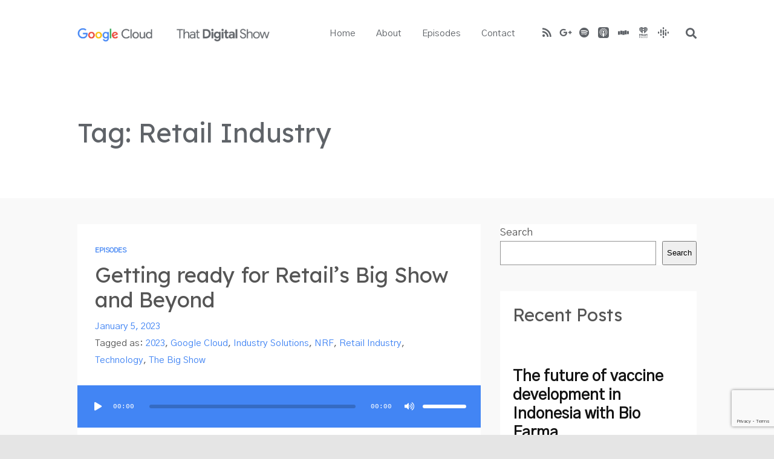

--- FILE ---
content_type: text/html; charset=utf-8
request_url: https://www.google.com/recaptcha/api2/anchor?ar=1&k=6LeRt4onAAAAACaMTym-i6EUU1ROE0D0anYESy4K&co=aHR0cHM6Ly90aGF0ZGlnaXRhbHNob3cuY29tOjQ0Mw..&hl=en&v=N67nZn4AqZkNcbeMu4prBgzg&size=invisible&anchor-ms=20000&execute-ms=30000&cb=e17rpjp0e8as
body_size: 48650
content:
<!DOCTYPE HTML><html dir="ltr" lang="en"><head><meta http-equiv="Content-Type" content="text/html; charset=UTF-8">
<meta http-equiv="X-UA-Compatible" content="IE=edge">
<title>reCAPTCHA</title>
<style type="text/css">
/* cyrillic-ext */
@font-face {
  font-family: 'Roboto';
  font-style: normal;
  font-weight: 400;
  font-stretch: 100%;
  src: url(//fonts.gstatic.com/s/roboto/v48/KFO7CnqEu92Fr1ME7kSn66aGLdTylUAMa3GUBHMdazTgWw.woff2) format('woff2');
  unicode-range: U+0460-052F, U+1C80-1C8A, U+20B4, U+2DE0-2DFF, U+A640-A69F, U+FE2E-FE2F;
}
/* cyrillic */
@font-face {
  font-family: 'Roboto';
  font-style: normal;
  font-weight: 400;
  font-stretch: 100%;
  src: url(//fonts.gstatic.com/s/roboto/v48/KFO7CnqEu92Fr1ME7kSn66aGLdTylUAMa3iUBHMdazTgWw.woff2) format('woff2');
  unicode-range: U+0301, U+0400-045F, U+0490-0491, U+04B0-04B1, U+2116;
}
/* greek-ext */
@font-face {
  font-family: 'Roboto';
  font-style: normal;
  font-weight: 400;
  font-stretch: 100%;
  src: url(//fonts.gstatic.com/s/roboto/v48/KFO7CnqEu92Fr1ME7kSn66aGLdTylUAMa3CUBHMdazTgWw.woff2) format('woff2');
  unicode-range: U+1F00-1FFF;
}
/* greek */
@font-face {
  font-family: 'Roboto';
  font-style: normal;
  font-weight: 400;
  font-stretch: 100%;
  src: url(//fonts.gstatic.com/s/roboto/v48/KFO7CnqEu92Fr1ME7kSn66aGLdTylUAMa3-UBHMdazTgWw.woff2) format('woff2');
  unicode-range: U+0370-0377, U+037A-037F, U+0384-038A, U+038C, U+038E-03A1, U+03A3-03FF;
}
/* math */
@font-face {
  font-family: 'Roboto';
  font-style: normal;
  font-weight: 400;
  font-stretch: 100%;
  src: url(//fonts.gstatic.com/s/roboto/v48/KFO7CnqEu92Fr1ME7kSn66aGLdTylUAMawCUBHMdazTgWw.woff2) format('woff2');
  unicode-range: U+0302-0303, U+0305, U+0307-0308, U+0310, U+0312, U+0315, U+031A, U+0326-0327, U+032C, U+032F-0330, U+0332-0333, U+0338, U+033A, U+0346, U+034D, U+0391-03A1, U+03A3-03A9, U+03B1-03C9, U+03D1, U+03D5-03D6, U+03F0-03F1, U+03F4-03F5, U+2016-2017, U+2034-2038, U+203C, U+2040, U+2043, U+2047, U+2050, U+2057, U+205F, U+2070-2071, U+2074-208E, U+2090-209C, U+20D0-20DC, U+20E1, U+20E5-20EF, U+2100-2112, U+2114-2115, U+2117-2121, U+2123-214F, U+2190, U+2192, U+2194-21AE, U+21B0-21E5, U+21F1-21F2, U+21F4-2211, U+2213-2214, U+2216-22FF, U+2308-230B, U+2310, U+2319, U+231C-2321, U+2336-237A, U+237C, U+2395, U+239B-23B7, U+23D0, U+23DC-23E1, U+2474-2475, U+25AF, U+25B3, U+25B7, U+25BD, U+25C1, U+25CA, U+25CC, U+25FB, U+266D-266F, U+27C0-27FF, U+2900-2AFF, U+2B0E-2B11, U+2B30-2B4C, U+2BFE, U+3030, U+FF5B, U+FF5D, U+1D400-1D7FF, U+1EE00-1EEFF;
}
/* symbols */
@font-face {
  font-family: 'Roboto';
  font-style: normal;
  font-weight: 400;
  font-stretch: 100%;
  src: url(//fonts.gstatic.com/s/roboto/v48/KFO7CnqEu92Fr1ME7kSn66aGLdTylUAMaxKUBHMdazTgWw.woff2) format('woff2');
  unicode-range: U+0001-000C, U+000E-001F, U+007F-009F, U+20DD-20E0, U+20E2-20E4, U+2150-218F, U+2190, U+2192, U+2194-2199, U+21AF, U+21E6-21F0, U+21F3, U+2218-2219, U+2299, U+22C4-22C6, U+2300-243F, U+2440-244A, U+2460-24FF, U+25A0-27BF, U+2800-28FF, U+2921-2922, U+2981, U+29BF, U+29EB, U+2B00-2BFF, U+4DC0-4DFF, U+FFF9-FFFB, U+10140-1018E, U+10190-1019C, U+101A0, U+101D0-101FD, U+102E0-102FB, U+10E60-10E7E, U+1D2C0-1D2D3, U+1D2E0-1D37F, U+1F000-1F0FF, U+1F100-1F1AD, U+1F1E6-1F1FF, U+1F30D-1F30F, U+1F315, U+1F31C, U+1F31E, U+1F320-1F32C, U+1F336, U+1F378, U+1F37D, U+1F382, U+1F393-1F39F, U+1F3A7-1F3A8, U+1F3AC-1F3AF, U+1F3C2, U+1F3C4-1F3C6, U+1F3CA-1F3CE, U+1F3D4-1F3E0, U+1F3ED, U+1F3F1-1F3F3, U+1F3F5-1F3F7, U+1F408, U+1F415, U+1F41F, U+1F426, U+1F43F, U+1F441-1F442, U+1F444, U+1F446-1F449, U+1F44C-1F44E, U+1F453, U+1F46A, U+1F47D, U+1F4A3, U+1F4B0, U+1F4B3, U+1F4B9, U+1F4BB, U+1F4BF, U+1F4C8-1F4CB, U+1F4D6, U+1F4DA, U+1F4DF, U+1F4E3-1F4E6, U+1F4EA-1F4ED, U+1F4F7, U+1F4F9-1F4FB, U+1F4FD-1F4FE, U+1F503, U+1F507-1F50B, U+1F50D, U+1F512-1F513, U+1F53E-1F54A, U+1F54F-1F5FA, U+1F610, U+1F650-1F67F, U+1F687, U+1F68D, U+1F691, U+1F694, U+1F698, U+1F6AD, U+1F6B2, U+1F6B9-1F6BA, U+1F6BC, U+1F6C6-1F6CF, U+1F6D3-1F6D7, U+1F6E0-1F6EA, U+1F6F0-1F6F3, U+1F6F7-1F6FC, U+1F700-1F7FF, U+1F800-1F80B, U+1F810-1F847, U+1F850-1F859, U+1F860-1F887, U+1F890-1F8AD, U+1F8B0-1F8BB, U+1F8C0-1F8C1, U+1F900-1F90B, U+1F93B, U+1F946, U+1F984, U+1F996, U+1F9E9, U+1FA00-1FA6F, U+1FA70-1FA7C, U+1FA80-1FA89, U+1FA8F-1FAC6, U+1FACE-1FADC, U+1FADF-1FAE9, U+1FAF0-1FAF8, U+1FB00-1FBFF;
}
/* vietnamese */
@font-face {
  font-family: 'Roboto';
  font-style: normal;
  font-weight: 400;
  font-stretch: 100%;
  src: url(//fonts.gstatic.com/s/roboto/v48/KFO7CnqEu92Fr1ME7kSn66aGLdTylUAMa3OUBHMdazTgWw.woff2) format('woff2');
  unicode-range: U+0102-0103, U+0110-0111, U+0128-0129, U+0168-0169, U+01A0-01A1, U+01AF-01B0, U+0300-0301, U+0303-0304, U+0308-0309, U+0323, U+0329, U+1EA0-1EF9, U+20AB;
}
/* latin-ext */
@font-face {
  font-family: 'Roboto';
  font-style: normal;
  font-weight: 400;
  font-stretch: 100%;
  src: url(//fonts.gstatic.com/s/roboto/v48/KFO7CnqEu92Fr1ME7kSn66aGLdTylUAMa3KUBHMdazTgWw.woff2) format('woff2');
  unicode-range: U+0100-02BA, U+02BD-02C5, U+02C7-02CC, U+02CE-02D7, U+02DD-02FF, U+0304, U+0308, U+0329, U+1D00-1DBF, U+1E00-1E9F, U+1EF2-1EFF, U+2020, U+20A0-20AB, U+20AD-20C0, U+2113, U+2C60-2C7F, U+A720-A7FF;
}
/* latin */
@font-face {
  font-family: 'Roboto';
  font-style: normal;
  font-weight: 400;
  font-stretch: 100%;
  src: url(//fonts.gstatic.com/s/roboto/v48/KFO7CnqEu92Fr1ME7kSn66aGLdTylUAMa3yUBHMdazQ.woff2) format('woff2');
  unicode-range: U+0000-00FF, U+0131, U+0152-0153, U+02BB-02BC, U+02C6, U+02DA, U+02DC, U+0304, U+0308, U+0329, U+2000-206F, U+20AC, U+2122, U+2191, U+2193, U+2212, U+2215, U+FEFF, U+FFFD;
}
/* cyrillic-ext */
@font-face {
  font-family: 'Roboto';
  font-style: normal;
  font-weight: 500;
  font-stretch: 100%;
  src: url(//fonts.gstatic.com/s/roboto/v48/KFO7CnqEu92Fr1ME7kSn66aGLdTylUAMa3GUBHMdazTgWw.woff2) format('woff2');
  unicode-range: U+0460-052F, U+1C80-1C8A, U+20B4, U+2DE0-2DFF, U+A640-A69F, U+FE2E-FE2F;
}
/* cyrillic */
@font-face {
  font-family: 'Roboto';
  font-style: normal;
  font-weight: 500;
  font-stretch: 100%;
  src: url(//fonts.gstatic.com/s/roboto/v48/KFO7CnqEu92Fr1ME7kSn66aGLdTylUAMa3iUBHMdazTgWw.woff2) format('woff2');
  unicode-range: U+0301, U+0400-045F, U+0490-0491, U+04B0-04B1, U+2116;
}
/* greek-ext */
@font-face {
  font-family: 'Roboto';
  font-style: normal;
  font-weight: 500;
  font-stretch: 100%;
  src: url(//fonts.gstatic.com/s/roboto/v48/KFO7CnqEu92Fr1ME7kSn66aGLdTylUAMa3CUBHMdazTgWw.woff2) format('woff2');
  unicode-range: U+1F00-1FFF;
}
/* greek */
@font-face {
  font-family: 'Roboto';
  font-style: normal;
  font-weight: 500;
  font-stretch: 100%;
  src: url(//fonts.gstatic.com/s/roboto/v48/KFO7CnqEu92Fr1ME7kSn66aGLdTylUAMa3-UBHMdazTgWw.woff2) format('woff2');
  unicode-range: U+0370-0377, U+037A-037F, U+0384-038A, U+038C, U+038E-03A1, U+03A3-03FF;
}
/* math */
@font-face {
  font-family: 'Roboto';
  font-style: normal;
  font-weight: 500;
  font-stretch: 100%;
  src: url(//fonts.gstatic.com/s/roboto/v48/KFO7CnqEu92Fr1ME7kSn66aGLdTylUAMawCUBHMdazTgWw.woff2) format('woff2');
  unicode-range: U+0302-0303, U+0305, U+0307-0308, U+0310, U+0312, U+0315, U+031A, U+0326-0327, U+032C, U+032F-0330, U+0332-0333, U+0338, U+033A, U+0346, U+034D, U+0391-03A1, U+03A3-03A9, U+03B1-03C9, U+03D1, U+03D5-03D6, U+03F0-03F1, U+03F4-03F5, U+2016-2017, U+2034-2038, U+203C, U+2040, U+2043, U+2047, U+2050, U+2057, U+205F, U+2070-2071, U+2074-208E, U+2090-209C, U+20D0-20DC, U+20E1, U+20E5-20EF, U+2100-2112, U+2114-2115, U+2117-2121, U+2123-214F, U+2190, U+2192, U+2194-21AE, U+21B0-21E5, U+21F1-21F2, U+21F4-2211, U+2213-2214, U+2216-22FF, U+2308-230B, U+2310, U+2319, U+231C-2321, U+2336-237A, U+237C, U+2395, U+239B-23B7, U+23D0, U+23DC-23E1, U+2474-2475, U+25AF, U+25B3, U+25B7, U+25BD, U+25C1, U+25CA, U+25CC, U+25FB, U+266D-266F, U+27C0-27FF, U+2900-2AFF, U+2B0E-2B11, U+2B30-2B4C, U+2BFE, U+3030, U+FF5B, U+FF5D, U+1D400-1D7FF, U+1EE00-1EEFF;
}
/* symbols */
@font-face {
  font-family: 'Roboto';
  font-style: normal;
  font-weight: 500;
  font-stretch: 100%;
  src: url(//fonts.gstatic.com/s/roboto/v48/KFO7CnqEu92Fr1ME7kSn66aGLdTylUAMaxKUBHMdazTgWw.woff2) format('woff2');
  unicode-range: U+0001-000C, U+000E-001F, U+007F-009F, U+20DD-20E0, U+20E2-20E4, U+2150-218F, U+2190, U+2192, U+2194-2199, U+21AF, U+21E6-21F0, U+21F3, U+2218-2219, U+2299, U+22C4-22C6, U+2300-243F, U+2440-244A, U+2460-24FF, U+25A0-27BF, U+2800-28FF, U+2921-2922, U+2981, U+29BF, U+29EB, U+2B00-2BFF, U+4DC0-4DFF, U+FFF9-FFFB, U+10140-1018E, U+10190-1019C, U+101A0, U+101D0-101FD, U+102E0-102FB, U+10E60-10E7E, U+1D2C0-1D2D3, U+1D2E0-1D37F, U+1F000-1F0FF, U+1F100-1F1AD, U+1F1E6-1F1FF, U+1F30D-1F30F, U+1F315, U+1F31C, U+1F31E, U+1F320-1F32C, U+1F336, U+1F378, U+1F37D, U+1F382, U+1F393-1F39F, U+1F3A7-1F3A8, U+1F3AC-1F3AF, U+1F3C2, U+1F3C4-1F3C6, U+1F3CA-1F3CE, U+1F3D4-1F3E0, U+1F3ED, U+1F3F1-1F3F3, U+1F3F5-1F3F7, U+1F408, U+1F415, U+1F41F, U+1F426, U+1F43F, U+1F441-1F442, U+1F444, U+1F446-1F449, U+1F44C-1F44E, U+1F453, U+1F46A, U+1F47D, U+1F4A3, U+1F4B0, U+1F4B3, U+1F4B9, U+1F4BB, U+1F4BF, U+1F4C8-1F4CB, U+1F4D6, U+1F4DA, U+1F4DF, U+1F4E3-1F4E6, U+1F4EA-1F4ED, U+1F4F7, U+1F4F9-1F4FB, U+1F4FD-1F4FE, U+1F503, U+1F507-1F50B, U+1F50D, U+1F512-1F513, U+1F53E-1F54A, U+1F54F-1F5FA, U+1F610, U+1F650-1F67F, U+1F687, U+1F68D, U+1F691, U+1F694, U+1F698, U+1F6AD, U+1F6B2, U+1F6B9-1F6BA, U+1F6BC, U+1F6C6-1F6CF, U+1F6D3-1F6D7, U+1F6E0-1F6EA, U+1F6F0-1F6F3, U+1F6F7-1F6FC, U+1F700-1F7FF, U+1F800-1F80B, U+1F810-1F847, U+1F850-1F859, U+1F860-1F887, U+1F890-1F8AD, U+1F8B0-1F8BB, U+1F8C0-1F8C1, U+1F900-1F90B, U+1F93B, U+1F946, U+1F984, U+1F996, U+1F9E9, U+1FA00-1FA6F, U+1FA70-1FA7C, U+1FA80-1FA89, U+1FA8F-1FAC6, U+1FACE-1FADC, U+1FADF-1FAE9, U+1FAF0-1FAF8, U+1FB00-1FBFF;
}
/* vietnamese */
@font-face {
  font-family: 'Roboto';
  font-style: normal;
  font-weight: 500;
  font-stretch: 100%;
  src: url(//fonts.gstatic.com/s/roboto/v48/KFO7CnqEu92Fr1ME7kSn66aGLdTylUAMa3OUBHMdazTgWw.woff2) format('woff2');
  unicode-range: U+0102-0103, U+0110-0111, U+0128-0129, U+0168-0169, U+01A0-01A1, U+01AF-01B0, U+0300-0301, U+0303-0304, U+0308-0309, U+0323, U+0329, U+1EA0-1EF9, U+20AB;
}
/* latin-ext */
@font-face {
  font-family: 'Roboto';
  font-style: normal;
  font-weight: 500;
  font-stretch: 100%;
  src: url(//fonts.gstatic.com/s/roboto/v48/KFO7CnqEu92Fr1ME7kSn66aGLdTylUAMa3KUBHMdazTgWw.woff2) format('woff2');
  unicode-range: U+0100-02BA, U+02BD-02C5, U+02C7-02CC, U+02CE-02D7, U+02DD-02FF, U+0304, U+0308, U+0329, U+1D00-1DBF, U+1E00-1E9F, U+1EF2-1EFF, U+2020, U+20A0-20AB, U+20AD-20C0, U+2113, U+2C60-2C7F, U+A720-A7FF;
}
/* latin */
@font-face {
  font-family: 'Roboto';
  font-style: normal;
  font-weight: 500;
  font-stretch: 100%;
  src: url(//fonts.gstatic.com/s/roboto/v48/KFO7CnqEu92Fr1ME7kSn66aGLdTylUAMa3yUBHMdazQ.woff2) format('woff2');
  unicode-range: U+0000-00FF, U+0131, U+0152-0153, U+02BB-02BC, U+02C6, U+02DA, U+02DC, U+0304, U+0308, U+0329, U+2000-206F, U+20AC, U+2122, U+2191, U+2193, U+2212, U+2215, U+FEFF, U+FFFD;
}
/* cyrillic-ext */
@font-face {
  font-family: 'Roboto';
  font-style: normal;
  font-weight: 900;
  font-stretch: 100%;
  src: url(//fonts.gstatic.com/s/roboto/v48/KFO7CnqEu92Fr1ME7kSn66aGLdTylUAMa3GUBHMdazTgWw.woff2) format('woff2');
  unicode-range: U+0460-052F, U+1C80-1C8A, U+20B4, U+2DE0-2DFF, U+A640-A69F, U+FE2E-FE2F;
}
/* cyrillic */
@font-face {
  font-family: 'Roboto';
  font-style: normal;
  font-weight: 900;
  font-stretch: 100%;
  src: url(//fonts.gstatic.com/s/roboto/v48/KFO7CnqEu92Fr1ME7kSn66aGLdTylUAMa3iUBHMdazTgWw.woff2) format('woff2');
  unicode-range: U+0301, U+0400-045F, U+0490-0491, U+04B0-04B1, U+2116;
}
/* greek-ext */
@font-face {
  font-family: 'Roboto';
  font-style: normal;
  font-weight: 900;
  font-stretch: 100%;
  src: url(//fonts.gstatic.com/s/roboto/v48/KFO7CnqEu92Fr1ME7kSn66aGLdTylUAMa3CUBHMdazTgWw.woff2) format('woff2');
  unicode-range: U+1F00-1FFF;
}
/* greek */
@font-face {
  font-family: 'Roboto';
  font-style: normal;
  font-weight: 900;
  font-stretch: 100%;
  src: url(//fonts.gstatic.com/s/roboto/v48/KFO7CnqEu92Fr1ME7kSn66aGLdTylUAMa3-UBHMdazTgWw.woff2) format('woff2');
  unicode-range: U+0370-0377, U+037A-037F, U+0384-038A, U+038C, U+038E-03A1, U+03A3-03FF;
}
/* math */
@font-face {
  font-family: 'Roboto';
  font-style: normal;
  font-weight: 900;
  font-stretch: 100%;
  src: url(//fonts.gstatic.com/s/roboto/v48/KFO7CnqEu92Fr1ME7kSn66aGLdTylUAMawCUBHMdazTgWw.woff2) format('woff2');
  unicode-range: U+0302-0303, U+0305, U+0307-0308, U+0310, U+0312, U+0315, U+031A, U+0326-0327, U+032C, U+032F-0330, U+0332-0333, U+0338, U+033A, U+0346, U+034D, U+0391-03A1, U+03A3-03A9, U+03B1-03C9, U+03D1, U+03D5-03D6, U+03F0-03F1, U+03F4-03F5, U+2016-2017, U+2034-2038, U+203C, U+2040, U+2043, U+2047, U+2050, U+2057, U+205F, U+2070-2071, U+2074-208E, U+2090-209C, U+20D0-20DC, U+20E1, U+20E5-20EF, U+2100-2112, U+2114-2115, U+2117-2121, U+2123-214F, U+2190, U+2192, U+2194-21AE, U+21B0-21E5, U+21F1-21F2, U+21F4-2211, U+2213-2214, U+2216-22FF, U+2308-230B, U+2310, U+2319, U+231C-2321, U+2336-237A, U+237C, U+2395, U+239B-23B7, U+23D0, U+23DC-23E1, U+2474-2475, U+25AF, U+25B3, U+25B7, U+25BD, U+25C1, U+25CA, U+25CC, U+25FB, U+266D-266F, U+27C0-27FF, U+2900-2AFF, U+2B0E-2B11, U+2B30-2B4C, U+2BFE, U+3030, U+FF5B, U+FF5D, U+1D400-1D7FF, U+1EE00-1EEFF;
}
/* symbols */
@font-face {
  font-family: 'Roboto';
  font-style: normal;
  font-weight: 900;
  font-stretch: 100%;
  src: url(//fonts.gstatic.com/s/roboto/v48/KFO7CnqEu92Fr1ME7kSn66aGLdTylUAMaxKUBHMdazTgWw.woff2) format('woff2');
  unicode-range: U+0001-000C, U+000E-001F, U+007F-009F, U+20DD-20E0, U+20E2-20E4, U+2150-218F, U+2190, U+2192, U+2194-2199, U+21AF, U+21E6-21F0, U+21F3, U+2218-2219, U+2299, U+22C4-22C6, U+2300-243F, U+2440-244A, U+2460-24FF, U+25A0-27BF, U+2800-28FF, U+2921-2922, U+2981, U+29BF, U+29EB, U+2B00-2BFF, U+4DC0-4DFF, U+FFF9-FFFB, U+10140-1018E, U+10190-1019C, U+101A0, U+101D0-101FD, U+102E0-102FB, U+10E60-10E7E, U+1D2C0-1D2D3, U+1D2E0-1D37F, U+1F000-1F0FF, U+1F100-1F1AD, U+1F1E6-1F1FF, U+1F30D-1F30F, U+1F315, U+1F31C, U+1F31E, U+1F320-1F32C, U+1F336, U+1F378, U+1F37D, U+1F382, U+1F393-1F39F, U+1F3A7-1F3A8, U+1F3AC-1F3AF, U+1F3C2, U+1F3C4-1F3C6, U+1F3CA-1F3CE, U+1F3D4-1F3E0, U+1F3ED, U+1F3F1-1F3F3, U+1F3F5-1F3F7, U+1F408, U+1F415, U+1F41F, U+1F426, U+1F43F, U+1F441-1F442, U+1F444, U+1F446-1F449, U+1F44C-1F44E, U+1F453, U+1F46A, U+1F47D, U+1F4A3, U+1F4B0, U+1F4B3, U+1F4B9, U+1F4BB, U+1F4BF, U+1F4C8-1F4CB, U+1F4D6, U+1F4DA, U+1F4DF, U+1F4E3-1F4E6, U+1F4EA-1F4ED, U+1F4F7, U+1F4F9-1F4FB, U+1F4FD-1F4FE, U+1F503, U+1F507-1F50B, U+1F50D, U+1F512-1F513, U+1F53E-1F54A, U+1F54F-1F5FA, U+1F610, U+1F650-1F67F, U+1F687, U+1F68D, U+1F691, U+1F694, U+1F698, U+1F6AD, U+1F6B2, U+1F6B9-1F6BA, U+1F6BC, U+1F6C6-1F6CF, U+1F6D3-1F6D7, U+1F6E0-1F6EA, U+1F6F0-1F6F3, U+1F6F7-1F6FC, U+1F700-1F7FF, U+1F800-1F80B, U+1F810-1F847, U+1F850-1F859, U+1F860-1F887, U+1F890-1F8AD, U+1F8B0-1F8BB, U+1F8C0-1F8C1, U+1F900-1F90B, U+1F93B, U+1F946, U+1F984, U+1F996, U+1F9E9, U+1FA00-1FA6F, U+1FA70-1FA7C, U+1FA80-1FA89, U+1FA8F-1FAC6, U+1FACE-1FADC, U+1FADF-1FAE9, U+1FAF0-1FAF8, U+1FB00-1FBFF;
}
/* vietnamese */
@font-face {
  font-family: 'Roboto';
  font-style: normal;
  font-weight: 900;
  font-stretch: 100%;
  src: url(//fonts.gstatic.com/s/roboto/v48/KFO7CnqEu92Fr1ME7kSn66aGLdTylUAMa3OUBHMdazTgWw.woff2) format('woff2');
  unicode-range: U+0102-0103, U+0110-0111, U+0128-0129, U+0168-0169, U+01A0-01A1, U+01AF-01B0, U+0300-0301, U+0303-0304, U+0308-0309, U+0323, U+0329, U+1EA0-1EF9, U+20AB;
}
/* latin-ext */
@font-face {
  font-family: 'Roboto';
  font-style: normal;
  font-weight: 900;
  font-stretch: 100%;
  src: url(//fonts.gstatic.com/s/roboto/v48/KFO7CnqEu92Fr1ME7kSn66aGLdTylUAMa3KUBHMdazTgWw.woff2) format('woff2');
  unicode-range: U+0100-02BA, U+02BD-02C5, U+02C7-02CC, U+02CE-02D7, U+02DD-02FF, U+0304, U+0308, U+0329, U+1D00-1DBF, U+1E00-1E9F, U+1EF2-1EFF, U+2020, U+20A0-20AB, U+20AD-20C0, U+2113, U+2C60-2C7F, U+A720-A7FF;
}
/* latin */
@font-face {
  font-family: 'Roboto';
  font-style: normal;
  font-weight: 900;
  font-stretch: 100%;
  src: url(//fonts.gstatic.com/s/roboto/v48/KFO7CnqEu92Fr1ME7kSn66aGLdTylUAMa3yUBHMdazQ.woff2) format('woff2');
  unicode-range: U+0000-00FF, U+0131, U+0152-0153, U+02BB-02BC, U+02C6, U+02DA, U+02DC, U+0304, U+0308, U+0329, U+2000-206F, U+20AC, U+2122, U+2191, U+2193, U+2212, U+2215, U+FEFF, U+FFFD;
}

</style>
<link rel="stylesheet" type="text/css" href="https://www.gstatic.com/recaptcha/releases/N67nZn4AqZkNcbeMu4prBgzg/styles__ltr.css">
<script nonce="WuPY7NVonWnizwup5TJphw" type="text/javascript">window['__recaptcha_api'] = 'https://www.google.com/recaptcha/api2/';</script>
<script type="text/javascript" src="https://www.gstatic.com/recaptcha/releases/N67nZn4AqZkNcbeMu4prBgzg/recaptcha__en.js" nonce="WuPY7NVonWnizwup5TJphw">
      
    </script></head>
<body><div id="rc-anchor-alert" class="rc-anchor-alert"></div>
<input type="hidden" id="recaptcha-token" value="[base64]">
<script type="text/javascript" nonce="WuPY7NVonWnizwup5TJphw">
      recaptcha.anchor.Main.init("[\x22ainput\x22,[\x22bgdata\x22,\x22\x22,\[base64]/[base64]/MjU1Ong/[base64]/[base64]/[base64]/[base64]/[base64]/[base64]/[base64]/[base64]/[base64]/[base64]/[base64]/[base64]/[base64]/[base64]/[base64]\\u003d\x22,\[base64]\x22,\x22wr82dcK5XQ/Cl0LDicOxwr5gC8KZGEfCkAPDmsOfw7bDrsKdUzbCs8KRGyzCoG4HacO0wrPDrcKyw74QN21FdEPCm8Kow7g2V8OtB13Dp8KPcEzCjMOdw6FoaMKtA8KidcK6PsKfwqdBwpDCtD4VwrtPw4/DpQhKwpvCoHoTwp/DrGdOKMO7wqh0w7TDqkjCknsrwqTCh8Oaw5rChcKMw59gBX1dXF3CoidHScK1U2zDmMKTRDloa8OiwrcBAR4UacO8w4/[base64]/Dqm/Di8OjwpU6UMKtVMKow4F6F8K6G8O9w6/CuXnCkcO9w4oRfMOlaTcuKsOjw53Cp8Ovw6fCjUNYw4J1wo3Cj14AKDx1w7PCgizDlHsNZAsUKhldw6jDjRZ1JRJaUMKcw7gsw5nCocOKTcOvwr9YNMKUEMKQfFRww7HDrzLDnsK/wpbCinfDvl/DogoLaAcHewA5V8KuwrZgwrtGIzIfw6TCrRpRw63CiV15wpAPAFjClUY2w73Cl8Kqw71CD3fCtF/Ds8KNN8KDwrDDjF4FIMK2wpnDrMK1I1Efwo3CoMOoXcOVwo7Dnw7DkF0HfMK4wrXDsMOVYMKWwqN/w4UcMmXCtsKkMwx8KibCt0TDnsKBw4TCmcOtw57Cs8OwZMK8wqvDphTDuCTDm2IRwrrDscKtecKrEcKeJUMdwrMIwpA6eAPDggl4w7bCmjfCl3t2wobDjSXDjUZUw6rDsmUOw5Q7w67DrDPCiCQ/w6TCmHpjKXBtcWHDmCErMcOOTFXClMOaW8OcwqNEDcK9wofCpMOAw6TCkhXCnngeFiIaEU0/w6jDrhFbWCnCu2hUwp3CuMOiw6ZgOcO/[base64]/DqAjDkkvClsOcwr9KDzTCqmMSwoxaw79Kw5tcJMOrDx1aw5/CqMKQw63CggjCkgjCnXfClW7CiDBhV8O2KUdCLMK4wr7DgScRw7PCqjbDgcKXJsKLL0XDmcKLw6LCpyvDrSI+w5zCqxMRQ3hNwr9YMsOjBsK3w4rCpn7CjUzCtcKNWMKxBRpeQyYWw6/DnMKxw7LCrXJqWwTDsTI4AsO0S0ZeVyLDpH3DoSEKwoIQwqI1TcKbwoNBwpAqwqJmW8Opd20fMDXCsWrCvDsLUQooXhTDp8OrwokRw7jDsMO4w6NGwp/DpcK8GjlUwprCoQTCsXpDSsOUOMKawoLCrMKTwoTCiMORa0/[base64]/DtcO4wo7DucKow5Q/wrZlPnTDisKiw5DDvknCocO+V8K6wrTCo8KEf8KvOMOSTDTDvcK5YHXDmcKVSsOEVmPCgcOkRcOpw7p3WcKow5fCp2lFw64mXh4SwpHDrVXDpcOxwoXDsMKnKS1aw5bDscOHwrfCjHXCoB9swqhCUMOmY8OBwr/[base64]/Cv0DCvsKYWV4wfTQAIQ7CgsOlZcOew5hUM8KEw4FAR13CvSPCnXPCj2bCqsOvUg/CoMObHMKBw4IvRMKoKxDCtsKXBX85R8KSOBZ3w5ZOWMKDLiPDrsKpw7bCoiM2esOKZEgNwqwVwqzCqMOAOsO7fMONwr0Hw43DpMKFwrjDoHsUXMOuwqAaw6LDs18qwp7DnRrCpcOYwpkQwqjChg/DqQs6w4NNTsKjw4PCqkzDlsK9wrfDmMOAw5M5FcOYwoUVDcK/dsKLGcKKwq/[base64]/DmX4eGEhaWyvCqGbDnTY0woIFH1XCmDjDjVF3EcOKw4TCsk3Dt8ORR1lgw6tLbEl8w4rDrcOgw74TwpUvw61hwovDly0/XXzCplEpR8KDOcKWwpvDmBHCthjChXkEfsKmwod3IADCuMOxwrTCvAXChsO9w5jDkWpTDgrDiTTDpMKFwoV2w5HCk3lHwqLDhGADw77DqWEcFMKQasKLLsK8wpJ9w4rDksO6GkPDpEnDuCHCl2/[base64]/DusKIw5oXS8KGZ8KIdR/[base64]/w5PCsMKKwqAvIWlLw7nDgwDDnsKWwpcgHcKzGcKLw6bDn2fDssOYw5oDwrwXOsOYw7g8TMOOw5vCn8O/wq/CuF3Dv8KUwqZZw7FVwrBvdsOhw5xwwq/Cujt8HmbDkMOdwpwIYj5bw7XDphHChsKLwog3w7DDhx7Dtip8Q2bDiXfDmXJ1E0HDlgnCk8K8wp/CjsKlw5wJSsOCUsO6w4LDvw3CvXbDnT/DrhrDvnnCk8O/w59kwpUpw4hKZTvCqsO5wpjDpMKKw43CvDjDrcONw6NrEXI0wr4Jw5UfVSHDlsOdwrMAw7phPjjCt8K/[base64]/IsKcasOPw7oBcwQXRMO7LMOKwrI5PsKqTMOPwqwLw77DvC/Cq8Oew7jCjSPDvcOVKWvCmMKQKsKtBMOBw5zDuT5SHMOqwpzDi8K/SMKzwps3woDCnAZ4wpsAY8K9w5fCicO+bMKAXEbCmjwKeyE1fy/CuEfCucKZfAkGwqHCjydBwqzDkMOVwqrCkMOeXxPDoinCsCvDnzIXCcOFFk0EwqzCncKbFsO9Rz4Vb8KLwqQ2w67DtMKebsKifRHCnhPCrMK8D8OaO8Kbw5Yow7bCtRkATMOOwrBMwocxwrgAw5IPw5EJwpjCvsKgBk/[base64]/[base64]/CikLDglsrwoJzwoxzw7vCnybDlhnCt8OfYG3CrmbDtsK0J8KBOB1MMGDDmX8/[base64]/Yx9FFBvCmB0xw4PCksO7YsOUCsKJST0Hw70JwrfDnsODwrFbMMOPwrVSYcOhw5Ybw5UWPzI5w4vDlMOswq/[base64]/G2PCsC4sHzktPcOUw6jDnTHDuMKQXXwFwqR7wpHCiEsdBcK6BR/DpAcww4XClAo2b8OUw6PCtABRUB7DqMK+VhJUXh/[base64]/[base64]/DisKVXmLDuEM+w6owB0xKw4l3w6DDg8KvF8KcVgl0bcK3wrtHbkUMBnnDi8Ogw6cow6LDtl7DjwUQWXlewqYbw7PDhsKvw58qw5XCshPCi8KgA8ONw4/Du8ODdD7DvyXDgsOrwo8qdCgew4Iuwrtyw57CiCfDui4wAsORdj9jwrjCsS7DmsOHMMKmNMObMcKQw7rCj8KYwq9fPTcvw4PDj8Ouw63CjcK+w6QoPsKbVsOcw5J/wo3DgFrCrMKcw4fDnkXDrkh/BQnDtcKyw5sDw5PDi2vCj8OTJcKWFcK+wrrDgsOaw5s/[base64]/w5E4Fw04w7kdFk4Mw5wITMOGDzDCnsKDVTHCrsK+CsOsNgPCu1zDtsOVw6LDkMKNLw0ow4ZPwok2OltaZsObVMOOw7DDh8OiMTbDsMORwo9ew54Zw7QGwpvCq8KAPcOPw6rDsjLDmHHCpMOtAMKsDm8mw5jDucK7wpPClBRhw6/CtcKbw6oRN8K/B8OpCMOMTktQc8OGw6LCoX1/UMKFbSg8ZBzDkHDDucOtTSt2w6PDol9HwrxgZgjDvCxJwrrDoh3CqV0efARmw63CpE1YTsOswqAgwpTDu3Mnw4jDmFN8M8OlZcK9IcKrBMODYW/Dhg97worCgQTDvnY3ScOVwogRwrTDicKMacO0IiHCrcKuM8KjDcO/wqbDgMKXGChMSMOxw7PCnX/[base64]/w4jCosK/[base64]/[base64]/DlTrDrH3DocKnw4DCjQHDosO0wrTCp8O4w50Cw7PDlFASVUkVwoJQacO9R8KhE8KUwqY/aHTChljDuwvDq8KqK0TDmMKSwo3CgRg1w5XCmsOBARvCun1DQMKJVTfDnFA0LFVAG8OYIEAaeXvDi1XDiXnDp8Krw5PCqcOiasOqLHbDpcKlQBVNOsOBwosqIh/CqkpgXcOmw6DCtcOiZMOQw57CrXLCp8OPw6UQwpHDnirDlcKqw7xCwqwqwrDDhsK0Q8KNw4l7wprDt1HDtgRHw4HDmCTCpnjCvcOELMOMN8KvO2FmwqlLwokxw5DDlAFAZyodwrB3CMK7IWwuw7/CplguNxvCksOCRsObwpscw7bCqsONU8Oyw43Dr8K6ehTCncKuXcOww7XDlkNWwrsYw7vDgsKTRn8nwoXDrTstw4fDpXbCmm4BcXXChsKuwqzCthF5w6DDn8KbBGZEw6DDhQ4xw7bCnQkbw7PCs8KWdsKDw6xrw4sPecOGOQvDmMKxWMO/IDPComZuU0RPFmjDmUZMF1fDlMOjBg8kw5xnw6RUO21vQ8OFwojDvm/DhcOBZwLCj8KVJlM4w45UwphACsK3ScOzwrtCwrXDs8OPw7A5wopywrINNyrDj1jCmMKNeUl3w4PDsyrDmcKfw48iEMO3wpfClUV0J8OGfmbDtcO9fcOJwqcGw71/[base64]/DmHDCj8K0w5InGMOAw5TCoF/Dg0jDr8KCR0vDrQ96WG/[base64]/w4ELw5fDhj7ClBQ1J1ZDw64Jw5/[base64]/CgsO9LsO6flBxw6nDqTHCocOzw6nDnMK6PsKQwoPDgSZCMcKVwprDn8KnWMKKwqbCscOIOMKSwpV7w6BBQB01f8OtP8KfwppFwoEVwrhGTmgfKibCmUPDq8Kgw5cTw4c8w53DhCROfyjCm3dyNMOAPXFSdsKQI8Kiw77Ck8Kyw4PDu1M5RsO2wo/[base64]/wox0w4INA8O/SxzCj8K+WsOGwpUObsOnwrnCh8KpVGLCscKJwoVKw7fCosOgSCckEcOiwq7Dh8K6wrgWGUtBPm1two/CmMKqwr/DmsK/[base64]/w6JmwojCksOxOWYWdcKJel3CoX7DssORaWVQCnbCksKqJARqciAEw5wew7/CiCDDjsObW8OPZUvDgcOxNTHClsKwAhpvw6bCnUfDqMOtw7bDh8KwwqIbw6/CjcOzYxrCm3jCimIMwqM4wobCuBVxw5HCoH3CjUJkw4TDmXsSF8KOwo3CiX/Dj2EdwoIJwovCv8KQwoEaGyZifMOqPMKndcO3wrF4wr7Cm8KXwoJCPDgdH8OMPQkSZHEVwprDmRTCkDxRaToQw7TCrQBCw7PCrX9jw6TDviXCqsORfsK7WQ87wpjDkcKNw7rDosK6wr/DmsO8w4fDh8OawrDClRTDtldTw4hCwpHCk2LCpsKcXkw5C0oJw5QWYUZnwqpufcO7M0tueRTCmcKnw4zDtsKfwo9Iw5JvwpklfkDCl3fClMKDdTh5w5ljV8OeKcKJwpYWM8KHwpoQw7lELX8ow5cfw5kYUsO4Iz7CgzfCrXt2w63DicKRwr/CgcKnw5bDiwDCtWrDvMKuYMKJw47CrsKMBsKnw6/ClxNzwpYnLsOew4E/w6xewpLCs8KVCMKGwoRwwpo5TgfDlMOXwqHCjRQcwpjChMK9GMONw5UNwq3Dpy/Du8K2woDDv8K5IxnDoh7DusOBw7kCwoTDtMKLwrBuw7xvPFLDplzClG/Cv8OLGsO/w70BCzrDkMOawroOKDrDtMKqw5jDjhfCoMOCw5bDoMOrUGYxdMKvERLCkcOFw6YTGsKow4xXwpU5w77CusOvOkXCk8KRYwYTfcODw4prSktoN3PCp0fDgFY2w5Uow6NYeFolMMKrw5RCEXDDk1DDpXoxw5xTXm/ChMOuLFXCu8K6ZXnDr8Krwpc0A3d5UjZ5KCDChMOWw4DCuWPCs8OSaMOawqM5w4YJUMOQwoZMwp7Cg8KmMMKvw4lWwrFPb8KvIMOBw5oRB8OKCMOGwpFawpMoDy94emQmecKuworDlivCrVk/CDnDssKswpPDhMOLwpLDgsKADTshw5MdDMODBGnDg8KCwoVuw6/CusOPIsOkwqPCjyk0wpXCp8Kyw6dKADxkwpXDvcKeRQYnYFrDlcOqwrLDnBFHH8Kawp3Dg8OOwpXChcKFMwbDmiLDlsOzEMOow4BJLBckZEbDh1x0w6zDnWxSL8O0wpbCm8KNDHoGw7EuwrvCpQzDnkU/wo8JbMOOAgFfw7XCiQPCrR0fZEjChU9kCMKmb8KFwoDCgBAiwpltHMK6w4jDpsKVPsKaw5PDsMKcw7diw58tVsKqwqDDvsOcGAA4P8OFa8OgE8O7wqFod1xzwrMmw7wYcigCCjfDjmo6UsOBcywlRxx8wo9nGcOKw4vCn8Oidykow5IUecK/[base64]/GnvDqcKCw64TRcKTSTZhw64kw4Qpwq9mw5nCnnjCosOxHhM4YcOBe8OyJsKJZEt0wqXDkVoHw4I/RhHCqMOkwrhmf2BZw6ILwr3CpMKTJ8KwIi4ZfX3CvcKmS8O4McO6cW1bFXfCtsK9X8OUwofCjWvDl1VnVUzCqCI/a1Iww6/DnWTDgDHDswbDmcKmwrHCi8OaXMOSfsKgwq5LGWhtfMKHw7fCjMK3SsKhd1Jjd8Oew7VJw5DCtmNZwqLDpsOgwrwlwoVVw7HCiwXDimrDgkTCisKfRcKXcBVSwq3CgGPCtj02T2PCoCDCs8O8wozDhsOxZj1NwqzDh8Ktb2/[base64]/DmG9cfXEXw6/DhcKoVWxgw6PCnMKkD04lTMKpbDxow7EowpBpDMKZwrxpw6DDjxPCksKObsOpFFZjIHkvJMOyw5ITFcO9w6YCwoswZkQ7wrjDo2Fawp/[base64]/[base64]/wonDixYfK8K2w4bCocK2G3DCtjQnaEDCvhzCocO/wr3CuyvCosK6w4TDtkTCtTrDoWEsXsOqF1MfH0PCkBhaai4/wrTCo8OfVHlsbibCosOewqQqATZAXwfCtMOvw53DqcK0w5HCniPDlMO0w6rDkXtDwoDDosOEwprCicKAVnvDo8KUwppfw74+wpzDkcOaw55qw4x9MxobE8OQHzHDgA/CqsO6AsONG8K3w7DDmsOCIcOFwolYCcOWFF3Csg8vw5E4fMOJQcKmU3QAw7okOsK0DUDDv8KLGzrDmcKgA8OdcmLCjnUpGwHCvRjCvGRqBcOCRjZUw7PDky/CscOdwqIswqNtwqnDpsOWw596TFHDp8OBwoTDpnfDrMKDRcKEw6rDsWrCkFrDv8OVw47CtxpHA8KqBCLCul/DmsO2w4LCsTYXamzCpDfDr8O7KsKTw73CuAbCrm7CvihSw5HCk8KcVnTCmRMweUPDisK/C8O3TE/CvibDqsKrAMOzIsO9wo/DuFMew6TDkMKbKSgSw5jDtCHDuEt1w7R6w7fDujJVJRLDuxPDhz9pISfDnyfDtHnCjijDlDsANhZlEBnDpD8hTHwkw4QVbcOtUAocXWPCrnNJwpwIeMOQL8KnAn5NQcO4wrLClmFgcMKfc8O/T8OEwroJw4VywqvCsScbw4Q5w5LDpXrDvMO6CXjCiTIVw5rClMO5w6wYw7Jrw5c+TcO+wpRaw43Dg0rDvWkTQTd2wrLCh8KEZ8OvY8OfFMO/w7jCqWnCv1LCh8K1VnsWeHPDtUluFMKsGgJsL8KHG8KGdlEbMCgHacKXw5MKw6F0w4/[base64]/Dk8O3PMKHw6fCrMK/ew47w5/CmW3CnWHChk/CuQjDqnXChXoaX3oCwq9HwoDDjXplwqXChMO9wpnDqMKnwrIcwrR6GcOmwppEOl0ow6BRO8Ouw7hDw5sGWSQJw4ZbQgrCu8OFPidMwoHDsS/DvMK/wpzCqMKuwrbDqMKhB8KfesKUwrcVcilDCAzCusKOaMOzb8KqacKIwrzDll7Cpg/DjVxyMFZ+OMK6XnvCtQzCm2HDo8OhdsObMsKqw68ZUUDCo8OKw4LDq8OZDcK7woEJw6rDs2LDoF1yDy9mwpTDlsOLw7vCg8KEwqkLw7RgDMOKC1fCp8K8w7c0wqjDjTbChFYew4rDnWN2a8K9w7PCtnxOwp8iG8Kjw4lMKRFodDt/YMKmQXozYMOVwrUPCldaw5lywobDpcK+cMOaw6DDqhXDvsKzFMOnwokuacKrw64ewo0TVcOUesO/ZWXCoTjDslfDjsKlTMOew7tTcsKkwrQFa8OrccOYSCfDlMOnGj7CmA3CtcKcRhvCmyBuwogDwo/ChMOUHgLDpsOew6hww77ChGzDvifCpMKJJAokVMK4acKTwpDDpsKOfMOxdClaWCsPwozCklXCjcOpwp3CrcOiS8KHKBDCmTclwqfDqsOJwo3CncKlH23DgUJzwpLDsMKAw5p1fh/Csy02w6RjwoHDsypHMcOdBDnCqsKKwqBTfQlWTcKywpQHw7fCiMOQwp8fwrzDhCYbw6JiO8OPecKvwqVGw4/DkcOGwqzClnEGCQ7DoHZVPcOCwrHDiWM/D8OIScKywq/Cp2RCOSvDjMK/JwrCnyJjDcO0w5HDo8K0MFLDr0HCtcK+EcOdOWbDsMOrHMOJwoLDmjEVwpLDuMOVOcKIT8Oiw73CpgRKGATDjx7DtE9Xw7kXw5HCtcKpAMKXWMKSwpoWN25swqfDtMKkw6PCjcOuwq8/bBVFDsOrCMOiwqQcQA5/wp9+w7HDksOIw7YAwpnDpCM/wpLDp28Ow5PDpcOrKGXDt8Oaw4BWw6XDnTXCpkLDu8Kjw4txwqPChG/[base64]/Px3CjsOcw6/DqjbDlsOcSGrDt8K5wr9Cw5QVMStNC3TDlMORSMOHM3kOI8K5w6MUwovCowLCnEEHwpLDpcOIPsOySGHDkSx1w5NbwrPDnsKWc3rCoGdXBcOHwojDnsKCRcO8w4vCuE/DhT4+fcKoQQddU8KKc8KQwpwnw781wrvCvsKlw6fCllgow5/Ckn5KZsOEwoAWI8KsJUAHTMOiwo/DkcOmw7XCg3nDmsKWwobDvHbDiXjDgj3DqcKWDErCtDLCsAPDmkJhw7dQwrVpwqPDlmxEw7vCoyMMw4bDszzDlmrCmRrDucKXw5E1w6XDicKOKwnCunzDhkQYFGPDjsOnwprChsOnIcKjw78bwqLDpzl0w7rCvl0AecKAwpvDm8O5EsKmw4dvwrvDkMO9TsK+wrLCuG/CmsOdJnVqNjR/[base64]/wprDlcK5w6JFHMKmHsO2e8KxwpjDl23CkW05w5fCqcKvwpXDn3jCsE8pwpYjXnXDtHFaa8Kew51sw4fChMKYeAlBI8OaWsOEwqzDssKGw5PCh8OwIQzDtMOvYsOTw4jDoxHCp8K2PEtawqMkwrPDvcO/w5whFcK6Y3zDosKAw6DCuXPDg8OKUMOvwqBAJwNxECBsExJzwrzCksKQTktAw5PDoBwlwr5EZsKuw4zCgMKvw4fClH8aWgoSaHVzF3ISw4LDoSVOJcOVw4Qtw5bDpg86dcKICsKbccKwwoPCq8Ohe09ZCQfDvyMNEsORGV/Coy49wr7DmMKGU8KSw4zCsnDCqsKpw7QRwqg+FsK/w7rDrsKYw51ow6bCoMKGwrvDnFTCsgLDqzLCo8Kxw5zCihHCo8Ksw5jDiMKUChkDw7o8wqNxMMOQNC7Dj8KnJw7Ct8O6dF3CsxLCu8KUHsOZO1wNwrPCnHwYw44dwqEYwoPCmyzDusKUScKqw5dIFww/K8KSXcK7ejfCs2JDw4UiTkNxw5rCscKMQnTCgGzCqsK9PE/DocO4TRtkBcKxw7HCgSZ/woTDncKJw6bCtkoNd8OpeVc3bBgbw5Ifbxx/[base64]/[base64]/ChFFmw43CtjUTXDHDo3M1wobDsFfCgcKWwpUhVcK0wqNEIy3DuD/[base64]/[base64]/[base64]/DqsK5w68yw6XCjsKowpkZw685wpPDgybDvnrCm8OZG8KCUkzCrcKoDRzClsKUKMOaw4skw7N5b18bw6d+MgbCgsK0w7nDjlpLwo55bcKOF8KJKsOawrsECHRZwq3Dj8OcIcKCwqLDs8O3aRB1bcOUwqTDncOKw7/[base64]/ClSrCg0NTL1rDqUYJwqk9wqgJw5DDtcKJwojCr8KoRsKbMyvDl0nDqjsIPsKYdcK9c3ZMw5XDqDNEV8OMw5Bpwp4DwqNkwpA8w5fDicKcbsKCdcOWfHNdwoRIw4dzw5TDpHIDN23DsmdLF2Bmw5tGHhMOwoheZy3DuMKFNSoxC2oWw5/CnTpqc8K4w6cqw4nCqsO+NTJswovDsB13wr8WGlbDnmJzM8OLwpJ1wrnCtMKIecOIKw/DnytWw6rCusKpV39kwp7CqnhRwpfCoQPDgsONwrMpPcOSwrgdUsKxczXDjRt2wrd2wqMbwo/ChBfDksKTJAjDnm/DqV3DkHLCgx1RwoZnAgrCg1TDu01QB8ORw4vDmMKwUAjDqEgjw4rDh8OCw7AAM3/Cq8KaYsK9f8OOwqFUQzXCr8O0RibDiMKTXUtxRMOSw7HCpB3DiMOSw7HCp3rClV4ewozDg8KTTcKBw7rCo8Kgw63CnhvDjQtZMMOfGUXDkGPDmU0mB8KeNmAow51xOQZ9JMOdwpDCm8K6eMK6w5PDu0UUwrMAwpvCiRnCrMOfwodswqzDiBHDjEXDmUdvSsO/L0LCtT/DtjbCrcOWw78qw67CvcOyMj/[base64]/CjTXCtsKxT8OAw5nCj0kYKMK2w59HQMOCGhNhX8K6w5IAwr5iw43Dmn0KwrTDt1piOFcLLcKxAAYCMGHDuEB8axZOFDgRaBHDiyrDly3Cuz7DsMKcOgDDhR3Dri4cwovDsVoEwrMfw6rDqFvDlQt7dEXChW4uwojCmW/Ds8OUKHvCp3Ebw6pabhrCmMKew5IOw5DDuVBzDAEUw5oqa8OuQmXCrMOiwqESdsOaR8K/w7siw6l0wqt5wrXDmsK5ThHCnTLChcK6bsOBw6k8w6jCssO/wqjCgDbCoQHDt2IDasK6w7A7w50Iw69zVsO7dcOew43Dp8ORVD7Cl3/DqcK6w7vCgmPDssKKw4Z3w7Zswp8HwpRWdMOeXCbDksOzYRNEJMKgwrRGSnUFw6wpwofDrml8VcOSwogcwoRXL8KWBsOVwpPDn8OnO2/Csn/ClwHDvcK7JsKAw4ZAMh7CvTLCmsO5wqDDt8Knw5bCuF/[base64]/DgMKiw4bDgMODw7JMwp7DhDvDtGMYwpTDmwrCv8OIVF59CSvDkETDuWo2BWkfwpjCmcKOwoDDs8KGK8OJNDkrw55Pw59Lw5HDtMKGw55jIcOzd3dlNMO4wrAUw7EjeTR4w60Qd8OWw5tYwpPCuMKpw58UwofDrsOEd8ONK8KGQsKKw5PDr8O4w6c+dThSamo/HsKCw7jDl8KFwqbCgMOzw79uwrY/N0EfXSjClWNbwpg3WcODw4/CgA3Dr8KiWwLCk8KqwpnCr8KmHcKOw6vDncOnw5DCvG7Ciz9rwqfCtMKLwoghw7trw7/[base64]/DuD8Vw73DlkfDgQRvC0UNw4w2GMKLIsKww7Y5w5ENdMOgw5zClT7CmC/CpMKqw6LCscOiKyfDrQfCgRlfwrctw4dFMColwpPDpcKeFkx1fsOhw4tyME01wplTBDjCtVtMAMOdwpY2wopaPsK+R8KwUz0ow5bCnVlECgciYcOyw6EFesKSw5LDp3cMwonCt8Ocw4Ngw4tnwo/CqsK6w4XCkMOaDTLDusKUw5dLwrNDwq5Gwq4sQcKqasOpwpEEw44cCAzCg2XCqsKceMO6Sz82wqowTsOfSg3CghwIYMOBF8KvEcKhYsOqw57DmsOHw7XDisKGPMOKV8OCw6nCgWIQwo7CjR/DicK9R2HCoUhYFMOYHsKbwqvCqxpRbsK2B8KGwr9pfMKjCzQPACnCsylUw4XCp8Kawrd6wqpbZ0NfK2fCgFXDucK4wrgbVnB/wrHDpA7Csm9BbxMCfcOswoh8Aw5EI8OOw7bCnsOGccKmw6UhIxg3B8OUw6stF8K+w7fDhsOVB8OsDjFwwrHDrVTDi8OlESXCj8OcS28qwrnDp3vDuxrDnkcOw4BlwpgFwrJjwpTCmBTCpXPDgRd6w7Aww7k6w7LDg8KUwqXCrMO/[base64]/DqgoUMgsFwqzDrcOnwqN6w6TDqFTCuyTDlH8nw7PDqk/DqUfCjnkBwpYMJW4Dw7LDmDjDvsOPw6LDpnXDq8OqJcOEJ8KQw6Yvbmc9w4duwpE8UxTCpHTCgw7DtB/DrSbCnsK3OcOfw44pwo/Cjk/[base64]/DpVNpBW1Ow6jClMOJAy48wojDmcK+w57CqcOmLDLCk8KzSVDDpBbDv1/DqsOMw57CnA5cwp0TUjNWOcK/A0/DjkYIG2TDjsKwwpLDjcO4Uz7Di8O9wpE0esKow4LDmcK5w77DrcKuKcOnwpdLwrAYwqPCvMO1wrXDgMKTw7DDjsKwwq7Ct31MNxnCp8KHTsKKNGkxw5Ehwq/Cq8OKw7bDgRfDgcOAw4fDt1gTAWBSG1bCpF3Dm8O9w4J/wqouDcKRwpLCksOdw4Iqw55ew4BEwqd6wqBgOsO+CMKGO8OeT8ODw5o1CsKXacOWwqLDhB3Ck8OWLUnCrsOqw7pewot6VEN5exLDrFlmwpLCocOpW1MowonCnXDDgSIOV8KqU14peBA2DsKAS2F1OMOqDsOca0LDm8O2WH/DjcOswrFTZmvCi8KiwrjDv2LDqX/DoyxRw6HCu8KbLcOFQsKoVGvDkcO7bsOhwrLCmi/Chz9ywrzCr8Kww5rCmm3DpCLDmMOYHsKxGlEaFsKQw5PDh8KywrAfw73Di8O8VcOWw7ZrwqIYSC/DkcKJw7s8XzYzwpxGPynCti7DuRzCmxQJw4cSVMOzwprDmBBuwoNGMVjDhX3ChcKHMx5iw7IvVMK2wqUWasKYw6Y+Mn/[base64]/DmSdgw7wxTjopZ8OQLcOXw6AvVsKjKSY+wrULVsOrw4AYMsOow5BXw7gqBSjDgcK/wqFwdcK7wqlUHMOYGB7CnRfDuXbCtDXDnTbCt304L8O9K8K7w5QbNEsbPMKnw6/Crwc0QcOvw4BkBcKuMMObwpRww6Mgwqw1w4jDqFHDusOEZcKCTcOHGCXDlsKowrRKIWPDnH5Hw7xLw5TDj34cw6pmQmRZKW3Dli0JJ8KRLcKzw7REEMOuwqTCscKbwqFtbFXCv8KSw4nCjsKSAsK/[base64]/Ctzdkwp3Dk8OkwoIow7cBZ8KrOkrCrcKDEsONwp/DsTE8woPDucK5ISgZHsOBa3tXYMOIfk/[base64]/XcKlwrNDBMOcw6MZwqHDucKPw5XCmzPCjEtmc8OZw6EbEw/DlsK1TsKweMOgDitXAWrCt8OlX2UzPMO1SMOTw593MHLDm1YTDhlhwoZYw7kyWsK+ZsOHw7bDsxHCtnFfZV7DuhfDs8KgWcKbWz5Ew6IrVSXChmhOwoQ1wqPDi8OuLFDCkU/DnsKPasKUMcK0w748BMOdL8KOKkbDqCEGcMO2wqvDjidJwprCoMOffsKRQ8OdMnBTw7dxw6Jow5I8ITIgIU/Cu3XDjMOrESUqw6jCqMOiwoDCkhUQw6BswojCqjzDiSEpwq3CncKeO8K4JcO2w6pyBsOqw48twqzDscKudEtEcMOwCcOhw5TDk2Flw54Nw6XDqF/Dr2FwSMKHw4Qxwp0GAkLDnMOKDUTDtyViO8OeKFnCuV7Cl1HChBJyPMOfdcKNw5HCpcOmw63DnsOzTsKjw7PDj3PDkVvClHdnwoo6w5dNwqcrJcKKw7DCjcO/WsK8w7jCnQTDv8O1Q8OrwrvDv8ORwoHCnsOHwrlEwqp3w7pfcnfCvlfDhilXf8KWD8KOT8KlwrrDvzpxwq1kTj/DkgINw7IAUyXDvMKBw4TDjcKowo/DgSNPw7zDu8OlMMORw7dwwq4uH8KRw71dH8KNwqPDiVvDjsKUw7DCuzUXZMKJw5hOMWrDhcKQDlvDh8OSHl1cciDDrkjCs0RKw7kFasKPWsOAw7rDisKJAk/Dn8OBwqbDrsKHw7Mpw5dKd8KRwrzCoMK4w4XDsEbCm8KnJw8xUC7Dh8Orwpp/ND4Lw7rDsVUsHMOzw74TR8KPGErCu2/CkmXDmGxMCDXDusK2wr9TYcONEzHCp8OmEHEOwrXDtsKZw7PDnWHDhilrw4AqRcKLOsOVEjROw5zCjy3DsMKBCH3DpGlqwpHCpMO9wqwMGsK/[base64]/DpsOXw57CoihfVDstAyRFYCBew5rCjcK3DMO9UDLCm0bDkcKdwpfDtQHDscKfwqdwFB/Di1J2wodkf8Ojw61bw6h+P2bDnsOjIMOJwr11Mj0/w4jCiMOHRizChMO0wqLDs1LDvsOnDlUcw654w4MEMcOTwoZ/F3rCjzgjwqs/f8KnJF7CkGDCiHPCsQBcGcKxN8KLa8OADMOhQcKDw6UcIX9WOifCpMOxOgLDvsKGw5/DjynChsOCw49BRiXDgkrCundYwqshPsKgUMOtwrNGfU85asO8wr5GDsKbWTjDnx7Dihp/Dx96RsKrwqdiX8KKwrhtw7FgwqbCsF8vw5lIAh7DjsOpRsOQAV3Djh9WW0vDtmjCtcOHXMOUPxQhZ1DDpcOIwqPDr3DCmR09wobCjCDDlsKxw4nDscO+NMO7w4HDpcOgVlERP8OvwoHDshxZwqjDuUvDhcOiMhrCsQ5+CE1rw53CuVLDk8K/wqTDtj1Cwpcpw4YrwrYYdwXDrBfDmcK0w6fDmMKvTsKIaUpDPRvDqsKdRhfDiwRJwo7Dsy92w6pqEVpAAxsWwpLCjMKyDTM3wr/CqHVqw6ohwq/Dk8OuZ3LDgcK4wprCg3fCjz5Yw43CmsKrC8KYwo/DicOUw5Jawq1RM8OMVcKDPsKWwrXCtMKFw4TDqmnCjSHDtMOObsK0w4bCq8KLDMOtwqMnRj/ClwzDoWBXwq3DphZywo/DocOPAcO6QsOgFQ/DnGzDlMODF8OGwox0wovCpsKUwo7CtR41G8OvN1zCnX/CvFDCnzXDgXElwossGsKpw4vDosK8wrxDOEjCunFNNljClMOdfcKAJy5Aw5EBRsOJacORwrLCqcO3FC/Dr8K4woTDj3s8w6PCqcOfAcOJCsOMAR3CtcOycsOFSAoAw64gwp7CvcOADsOkE8OSwofCgQXCi1oEw7rDhS7DtiA5wqTCjSY1w5VvdHIbw4Qhw6RyDlzDgxDCtsK5w6fCn2XCtsKHb8OrHFReEcKFH8O/wrnDqF/Ch8O5EMKTHgDCsMKqwoXDn8KXDSLCjcOjcMKqwrxbwo3DuMODwp7Dv8OFTSzDnGDCk8Ktw5AAwojCrMKpGzISUSpjwp/CmGF+BD/[base64]/DtDTCgwwtwqvDsW5ESBdKVcO1ZhEdHQjCjsKTTVYOX8OnMMOcwqBGw4ZDUMKJQl4yw63CmcKqLVTDk8K3KsKWw4IKwr4uVCFFwpLCvCXCpB1lw7dEw40iKcO/w4RvaDTDgsK8Y0spw4PDtsKfw5vDv8OtwqTDr1LDngnCtmzDpGzDv8KJVHTCnGo8GsK5w69Qw7fCi2/[base64]/DhTkfdzoANMKHSB7Dt8Oww6DDg8KywptQw5oMw7zDh0HCnidXWcKSJDcLdQ3CrsOyEFnDhMO0wrfDhBJyJB/CssKHwrpqX8K/[base64]/DlmvCuXrDusOMwqlEGMOHwpTCgRbCnQEHw5luLMK2w5jCucKtw43CncOiYArDsMOCHx3CrRdHBcKQw6EtHU1YJjAkw4dLw7pEamQcwoHDu8O5cCrCtCMWWsOPc0fDrsKEUMOgwqssNWrDscK/WVzCqMKVHkgnRsKbJ8KeRMOrw6XDosOjwo16TsOhKcOxw6sBGFzDk8KCUVzCmD9Lw6YGw6BYEF/[base64]/w4InwrrCjMKQwpTCuMKEIlfChnXChC/DhcK4wr5gacKCHMKPwrN+GzzClXPCr14IwrgfOxjCh8Ogw6TCrws3XScew7dBwoclwp4/EGjDpR3DowRwwqB/wr8Sw6h/w5bCt0jDnMKvwqbDssKobxwjw5DDgFPDvsKPwrvCkj/Cr1ILWGdPw5PDsB/DqCdZLcOzWMOIw6UracOQw6/CssO3HMOoKVhcNBtGaMKddMOTwo0gLAfCmcOnwqEwJw4Dw6YOcRPCqE/[base64]/Cm37Dv8KzwrxRIMKvCUpowozDkMOow4nCoj/DnCdyw5zDvxU5w7ZHw6jCs8OANkvCvMOLw54QwrfClXM/cT/[base64]/DgMKZw63CkxXCrS8IV8OEw6gUM1zCnsOTwpUIBDdfwpgkYcKkfCrCngIUw73DrQ/Co0cqYisrMjrDtiN3wpTDuMOFCj1YJsK/wopOHcK4w4jCk2gzDUkyT8OIKMKGwpvDgsOvwqg9w7fChibDmcKOwrEFw7gtw45cZDPDvQsTwprCuG/[base64]/w79Cw6PDuTrCl17Ct8KxwozDmcKPw4vChX/CnMKLw5HDrMOZccOpBEosAF1JCXnDkkYBw4bCr3DCgMO0dBMna8KLeCbDkDXCrk/Dk8O1N8KJcTfDtsK9SWHCm8ONOsKMcBzCogXDhl3DhE5uTMK7w7Byw73CmMK3w7bCiVXCq3w1OSpoG35wQMKrGT5/w4TDt8KQPXsbHMKoNyNBwrLDo8OBwrg2w4HDg3vDugDCpMKOWEXDulMrOHhTK3xuw4UWw7DDsWHCu8ONwp/CoV0twp/CrgUnw4rCkjUNCy7Cj0DDhsKNw7oAw4DCncKjw5fCvsKTwqlXHiQxAsKRIz4Qw4zCksOUH8ORJ8O6NsKew4HCnA4MDcOhQ8O2woRAw6rDpzDDjy7DkcKlwoHCqnVfHMKFLhl7Oy/DlMO+woMwworCpMOpDH/CkyUlacO+w6JWwrgJwpRkw5DDscKkbwjDvMKcwq/[base64]/CkSxzwr/ClmU5ZsKpwqTCmcOpYsKmDsKDwpUwY8KgwoN4XsOnw6fDgzjCnsKZI2XCn8K2eMOQMsOfw7bDnsOCdy7Di8O4woHCj8OyX8K8wo3DhcO/[base64]/DvG8Ww6/Du8K/wrJ5w7jDuMK1D8OiMXnCum3CrMO7wqjCtXxNw5/[base64]/DiAHDicO0DCDDg8K3wpTChsKew5rDt0ERVjQ4w6UJw6/DjcKrwphWHsOmw5HCnSRTwoXDiAfCrTfCjsK9w60yw6s/TTYrw7RxAcOMwq9zZSbCnRfCmzdaw4MQw5R+EE3CpC7DmMK+w4NWA8OYw6zCocK8fHsYw4sxMwUww4tJPMKUwq8lwplCwpl0Z8KkBsOzwpxDC2NrTi/[base64]/CtWcAwrRUJ8KCwpU5DsKmeDvCszljwqd8wrfDtSZ3w51yKsKWCUzCuDrDrnZqf11wwphewoHCm2FYwoMHw4tqXyfChMKJB8Orwr/CgVE2IQoxIT/[base64]/DpXfDuDp3FcKUZMKTwp7Cq8OqwqbCgsOkwoHCnsK3dcOsHgoubcKUd2rCjcOmw48JQR4MEDHDpsKlw5vDkRFMw7UHw4ZVYjzCocOIw4/[base64]/alJpw5bCumQuPV7CvDfCmkjCo8Oswq7DinbCsX7DkcKDPVRRwr/DoMKXw58\\u003d\x22],null,[\x22conf\x22,null,\x226LeRt4onAAAAACaMTym-i6EUU1ROE0D0anYESy4K\x22,0,null,null,null,1,[21,125,63,73,95,87,41,43,42,83,102,105,109,121],[7059694,390],0,null,null,null,null,0,null,0,null,700,1,null,0,\[base64]/76lBhnEnQkZnOKMAhmv8xEZ\x22,0,0,null,null,1,null,0,0,null,null,null,0],\x22https://thatdigitalshow.com:443\x22,null,[3,1,1],null,null,null,1,3600,[\x22https://www.google.com/intl/en/policies/privacy/\x22,\x22https://www.google.com/intl/en/policies/terms/\x22],\x22aDDfnNKqc8kZHN80LBLmIMSD4++Hfcxw396eWmQuQSc\\u003d\x22,1,0,null,1,1769598736016,0,0,[161,27,25,209],null,[239,60],\x22RC-bL-tKQ5JhB6aiA\x22,null,null,null,null,null,\x220dAFcWeA4IBalHmGJfGZBG7Bh1W7mKLTNWRxcRsvAPXZJf36mta9Cd79j8XuygjT_hhjOUORSJNUmVMg99JAztPSOoVw_cHlqpZg\x22,1769681536002]");
    </script></body></html>